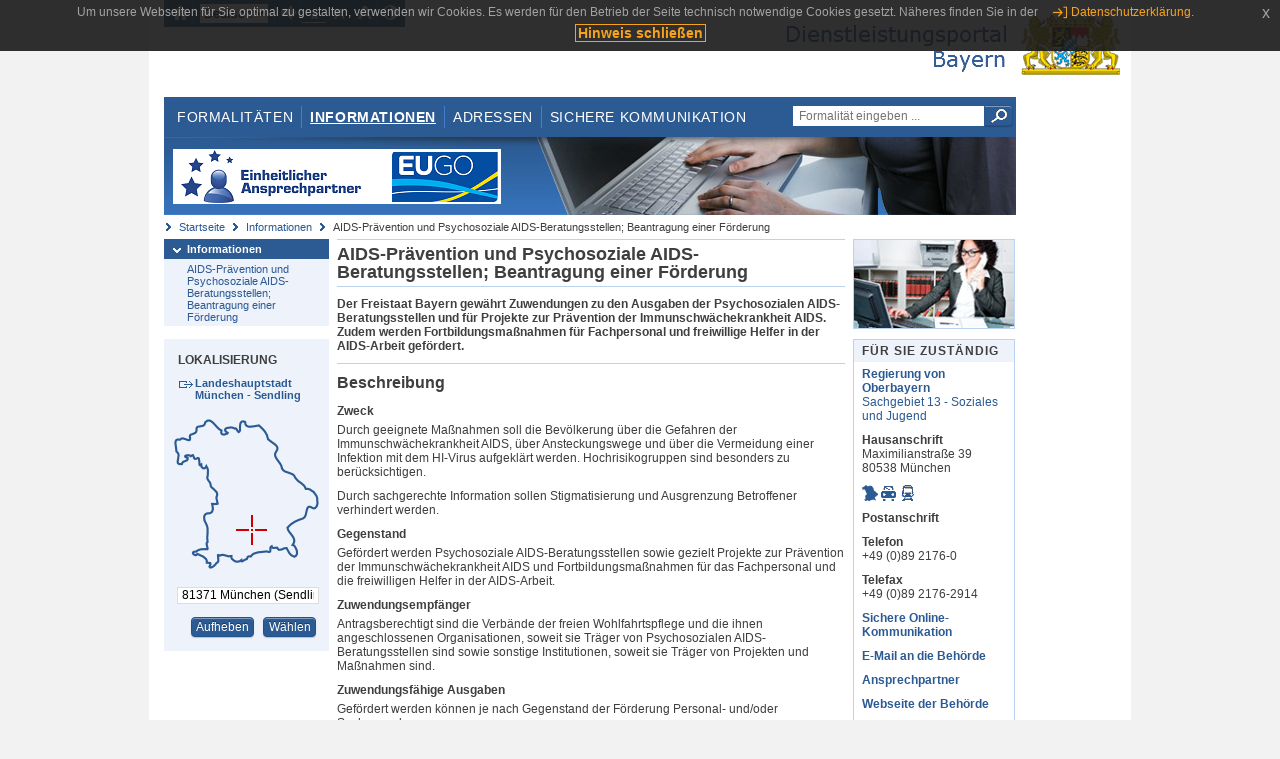

--- FILE ---
content_type: text/html;charset=UTF-8
request_url: https://www.eap.bayern.de/informationen/leistungsbeschreibung/478964097774?anliegen=1333254171&behoerde=88887100385&dienstleistung=46999321146&gemeinde=8110773546248&nationalitaet=1333254171&plz=81371
body_size: 8135
content:
<!DOCTYPE html>
<html lang="de">
    <head>
    <meta http-equiv="Content-Type" content="text/html; charset=UTF-8" />
    
    
        
        <title>Informationen - AIDS-Prävention und Psychosoziale AIDS-Beratungsstellen; Beantragung einer Förderung - Dienstleistungsportal Bayern</title>
        
        
    
    
    <meta name="description" content="Im Dienstleistungsportal Bayern können sich Dienstleister über die erforderlichen Formalitäten und Verfahren sowie über die hierfür zuständigen Behörden informieren." />
    
    
        <meta name="author" content="Bayerisches Staatsministerium der Finanzen und für Heimat" />
        <meta name="publisher" content="Bayerisches Staatsministerium der Finanzen und für Heimat" />
    
    
    
    
        <meta name="robots" content="index">
        <meta name="robots" content="follow">
    
    
    <link rel="shortcut icon" type="image/x-icon" href="/favicon.ico" />
    
    <link href="/css/style.common.css?v=5" rel="stylesheet" type="text/css" media="all" />
    <link href="/css/style.structure.css?v=5" rel="stylesheet" type="text/css" media="screen" />
    <link href="/css/style_print.css" rel="stylesheet" type="text/css" media="print" />
    <link href="/js/jquery-ui/jquery-ui.min.css?v=1.13.2" rel="stylesheet" type="text/css" media="screen" />
    <link href="/js/jquery-ui/jquery-ui-customization.css?v=1" rel="stylesheet" type="text/css" media="screen" />
    
    
        <!--[if lte IE 7]><link rel="stylesheet" type="text/css" media="screen" href="/css/style.ie7.css" ></link><![endif]-->
        <!--[if lte IE 8]><link rel="stylesheet" type="text/css" media="screen,projection" href="/css/style.ie8.css" ></link><![endif]-->
    
    <link href="/css/style.moz.css" rel="stylesheet" type="text/css" media="all" />
    
    <link href="/js/cookiePopup/css/jquery-eu-cookie-law-popup.css" type="text/css" rel="stylesheet" />
    
    <link id="fontsize" href="/css/style.fontsize.css" rel="stylesheet" type="text/css" media="all" />
    <link id="contrast" href="/css/style.color.css?v=5" rel="stylesheet" type="text/css" media="all" />
    
    
</head>
    <body>
        <div id="page">

            
            
                <div id="header">
                    <div id="sprungmarken">
                        <h5 class="hide" >Sprungmarken</h5>
                        <ul>
                            <li><a class="hide" href="#content" >Zum Inhalt</a></li>
                            <li><a class="hide" href="#service_navigation" >Zur Servicenavigation</a></li>
                            <li><a class="hide" href="#main_navigation" >Zur Hauptnavigation</a></li>
                            <li><a class="hide" href="#breadcrumb" >Zu 'Ihrem Standort'</a></li>
                            <li><a class="hide" href="#navigation" >Zur Navigation innerhalb dieses Bereichs</a></li>
                        </ul>
                    </div>
                    
                    
        <div id="service_navigation">
            <h5 class="hide" >Servicenavigation</h5>
            <ul>
                <li>
                    <a href="/?anliegen=1333254171&amp;behoerde=88887100385&amp;dienstleistung=46999321146&amp;gemeinde=8110773546248&amp;nationalitaet=1333254171&amp;plz=81371" title="Startseite">
                        <img src="/img/icons/icon-home.png" alt="Startseite" />
                    </a>
                </li>
                <li>
                    
<!--                     <c:if test="${not empty breadcrumbs}"> -->
<!--                         <dlrwww:rewrite page="${breadcrumbs[fn:length(breadcrumbs) - 1].path}" var="currentPage" /> -->
<!--                     </c:if> -->
                    <form name="changeLanguage" action="#" method="post">
                        <div>
                            <select name="locale" onchange="document.changeLanguage.submit();" size="1">
                                <option value="de" selected="selected">Deutsch</option>
                                <option value="en">English</option>
                                <option value="cs">&#269;e&scaron;tina</option>
                            </select>
                            
                            <input type="hidden" name="sprachwahl" value="true">
                            <noscript>
                              <input type="submit" value="Sprache auswählen" />
                            </noscript>
                        </div>
                    </form>
                </li>
        
                <li>
                    <a accesskey="L" href="https://app.readspeaker.com/cgi-bin/rsent?customerid=6759&amp;amp;lang=de_de&amp;amp;voice=de_hans&amp;amp;readid=&lt;readid&gt;&amp;amp;url=&lt;url&gt;&amp;readid=content&amp;url=http%3A%2F%2Fwww.eap.bayern.de%2Finformationen%2Fleistungsbeschreibung%2F478964097774%3Fanliegen%3D1333254171%26behoerde%3D88887100385%26dienstleistung%3D46999321146%26gemeinde%3D8110773546248%26nationalitaet%3D1333254171%26plz%3D81371" onclick="readpage(this.href, 'readspeaker_player'); return false;" title="Seite vorlesen">
                        <img src="/img/icons/icon-read.png" alt="Seite vorlesen" />
                    </a>
                </li>
                
                <!-- Einstellen der Schriftgröße per Click-Event mit Javascript -->
                <li id="fontSizeNormal" class="fontSizeSwitch noBorder currentFontSize">
                    <a href="" data-path="/css/style.fontsize.css" title="Normale Textgröße verwenden">
                        <img src="/img/icons/icon-normal-fontsize.png" alt="Normale Textgröße verwenden" />
                    </a>
                </li>
                <li id="fontSizeLarge" class="fontSizeSwitch noBorder">
                    <a href="" data-path="/css/style.fontsize_large.css" title="Große Textgröße verwenden">
                        <img src="/img/icons/icon-large-fontsize.png" alt="Große Textgröße verwenden" />
                    </a>
                </li>
                <li id="fontSizeHuge" class="fontSizeSwitch">
                    <a href="" data-path="/css/style.fontsize_huge.css" title="Sehr große Textgröße verwenden">
                        <img src="/img/icons/icon-huge-fontsize.png" alt="Sehr große Textgröße verwenden" />
                    </a>
                </li>
                
                <!-- Umschalten des Kontrasts per Click-Event mit Javascript  -->
                <li id="contrastSwitch" class="noBorder">
                    <a href="" data-path="/" title="Kontrastwechsel">
                        <img src="/img/icons/icon-contrast.png" alt="Kontrastwechsel" />
                    </a>
                </li>
            </ul>
        </div>
    
                    
                    <div id="logo">
                        <h1 class="hide" >Dienstleistungsportal Bayern</h1>
                        <a href="/?anliegen=1333254171&amp;behoerde=88887100385&amp;dienstleistung=46999321146&amp;gemeinde=8110773546248&amp;nationalitaet=1333254171&amp;plz=81371">
                            <img src="/img/logos/logo_dienstleistungsportal.jpg" alt="Großes Staatswappen des Freistaats Bayern und Schriftzug - Link zur Startseite" />
                        </a>
                    </div>
                    
                    <!-- keyvisual start -->
                    <div id="keyvisual">
                        <!-- main_navigation start -->
                        <div id="main_navigation">
                            <ul>
                                <li>
                                    <a href="/formalitaeten?anliegen=1333254171&amp;behoerde=88887100385&amp;dienstleistung=46999321146&amp;gemeinde=8110773546248&amp;nationalitaet=1333254171&amp;plz=81371" >Formalitäten</a>
                                </li>
                                <li>
                                    <a class="active"
                                            href="/informationen?anliegen=1333254171&amp;behoerde=88887100385&amp;dienstleistung=46999321146&amp;gemeinde=8110773546248&amp;nationalitaet=1333254171&amp;plz=81371" >Informationen</a>
                                </li>
                                <li>
                                    <a href="/adressen?anliegen=1333254171&amp;behoerde=88887100385&amp;dienstleistung=46999321146&amp;gemeinde=8110773546248&amp;nationalitaet=1333254171&amp;plz=81371" >Adressen</a>
                                </li>
                                <li class="noBorder">
                                    <a href="/sichere-kommunikation.htm?anliegen=1333254171&amp;behoerde=88887100385&amp;dienstleistung=46999321146&amp;gemeinde=8110773546248&amp;nationalitaet=1333254171&amp;plz=81371">Sichere Kommunikation</a>
                                </li>
                            </ul>
                        </div>
                        <!-- main_navigation end -->
                        
                        <!-- quicksearch start -->
                        <div id="quicksearch">
                            <form action="/formalitaeten/formalitaeten-suche?anliegen=1333254171&amp;behoerde=88887100385&amp;dienstleistung=46999321146&amp;gemeinde=8110773546248&amp;nationalitaet=1333254171&amp;plz=81371" method="post" class="form">
                                <label for="searchform_text" class="hide" >Suche</label>
                                <input type="text" class="quicksearch" id="searchform_text" name="muster" placeholder="Formalität eingeben ..." value="" />
                                <button type="submit" class="submit" title="Suche starten">
                                    <img src="/img/icons/icon-search.png" alt="Suche starten">
                                    <span class="hide" >Suche starten</span>
                                </button>
                            </form>
                        </div>
                        <!-- quicksearch end -->
                        
                        
        <img src="/img/banner/top-startseite.jpg" alt="">
    
                    </div>
                    <!-- keyvisual end -->
                </div>
            
            
            
            
            
        <div id="breadcrumb">
            <ul>
                <li><a href="/" title="Startseite" >Startseite</a></li>
                <li>
                    
                        <a href="/informationen?anliegen=1333254171&amp;behoerde=88887100385&amp;dienstleistung=46999321146&amp;gemeinde=8110773546248&amp;nationalitaet=1333254171&amp;plz=81371" title="Informationen" >Informationen</a>
                    
                    
                </li>
                <li>
                    
                    
                        AIDS-Prävention und Psychosoziale AIDS-Beratungsstellen; Beantragung einer Förderung
                    
                </li>
            </ul>
        </div>
    
            
            
            
            
        <div id="navigation">
            <ul>
                <li>
                    <a href="/informationen?anliegen=1333254171&amp;behoerde=88887100385&amp;dienstleistung=46999321146&amp;gemeinde=8110773546248&amp;nationalitaet=1333254171&amp;plz=81371" class="act" title="Informationen" >Informationen</a>
                    <ul>
                        <li>
                            <a href="/informationen/leistungsbeschreibung/478964097774?anliegen=1333254171&amp;behoerde=88887100385&amp;dienstleistung=46999321146&amp;gemeinde=8110773546248&amp;nationalitaet=1333254171&amp;plz=81371" title="AIDS-Prävention und Psychosoziale AIDS-Beratungsstellen; Beantragung einer Förderung" >AIDS-Prävention und Psychosoziale AIDS-Beratungsstellen; Beantragung einer Förderung</a>
                        </li>
                    </ul>
                </li>
            </ul>
            
            
            
                
        <div id="localizationBox" class="marginalbox">
            <h5 >Lokalisierung</h5>
            
                <p class="fett">
                    <a target="_blank" class="ext block" href="https://www.bayernportal.de/dokumente/behoerde/88887100385" title="Informationen zur Gemeinde">
                        Landeshauptstadt München
                        
                        - Sendling
                        
                    </a>
                </p>
                
                <h6 class="hide" >Position in der Bayernkarte</h6>
                
                <p id="localizeImageKarte">

                    
                        
                        <img id="localizeImageMarker" src="/img/localization/marker.png" alt=""
                            style="top:7.73261930681858875em;left:5.03966973483304282327em;" />
                    
                </p>
            
            
            <!-- Wenn Benutzer nicht lokalisiert ist, Hinweis geben -->
            
            
            <form action="/lokalisierung" method="post" name="localizeForm" class="form" id="localization">
                
                <input type="hidden" name="pfad" value="/informationen/leistungsbeschreibung/478964097774?anliegen=1333254171&amp;behoerde=88887100385&amp;dienstleistung=46999321146&amp;gemeinde=8110773546248&amp;nationalitaet=1333254171&amp;plz=81371" />

                <div class="fields-wrapper">
                    <input class="text ui-autocomplete-input" type="text" name="suchbegriff_ort"
                        value="81371 München (Sendling)"
                        id="suchbegriff_ort" placeholder="Bitte PLZ und/oder Ort eingeben" />
                </div>

                <div class="buttonbar right">
                    <a class="button back" href="/informationen/leistungsbeschreibung/478964097774?anliegen=1333254171&amp;dienstleistung=46999321146&amp;nationalitaet=1333254171">Aufheben</a>
                    <button name="Wählen" class="button" type="submit" >Wählen</button>
                </div>

            </form>
        </div>
    
            
        </div>
    
            

            
            <div id="content">
                <div id="readspeaker_player" class="rs_preserve rs_skip"></div>
                
                
        <div class="col_main">
            <h2>AIDS-Prävention und Psychosoziale AIDS-Beratungsstellen; Beantragung einer Förderung</h2>
            

            <div>
                <div class="teaserbox">
                    <div class="fett">
                        <p><p>Der Freistaat Bayern gewährt Zuwendungen zu den Ausgaben der Psychosozialen AIDS-Beratungsstellen und für Projekte zur Prävention der Immunschwächekrankheit AIDS. Zudem werden Fortbildungsmaßnahmen für Fachpersonal und freiwillige Helfer in der AIDS-Arbeit gefördert.</p></p>
                    </div>
                </div>

                <div class="teaserbox">
                    <h3>Beschreibung</h3>
                    <div class="zustaendig">
                        <p><h4>Zweck</h4>
<p>Durch geeignete Maßnahmen soll die Bevölkerung über die Gefahren der Immunschwächekrankheit AIDS, über Ansteckungswege und über die Vermeidung einer Infektion mit dem HI-Virus aufgeklärt werden. Hochrisikogruppen sind besonders zu berücksichtigen.</p>
<p>Durch sachgerechte Information sollen Stigmatisierung und Ausgrenzung Betroffener verhindert werden.</p>
<h4>Gegenstand</h4>
<p>Gefördert werden Psychosoziale AIDS-Beratungsstellen sowie gezielt Projekte zur Prävention der Immunschwächekrankheit AIDS und Fortbildungsmaßnahmen für das Fachpersonal und die freiwilligen Helfer in der AIDS-Arbeit.</p>
<h4>Zuwendungsempfänger</h4>
<p>Antragsberechtigt sind die Verbände der freien Wohlfahrtspflege und die ihnen angeschlossenen Organisationen, soweit sie Träger von Psychosozialen AIDS-Beratungsstellen sind sowie sonstige Institutionen, soweit sie Träger von Projekten und Maßnahmen sind.</p>
<h4>Zuwendungsfähige Ausgaben</h4>
<p>Gefördert werden können je nach Gegenstand der Förderung Personal- und/oder Sachausgaben.</p>
<h4>Art und Umfang</h4>
<p>Im Rahmen einer Projektförderung werden je nach Gegenstand der Förderung Zuschüsse in Form einer Festbetragsfinanzierung (Förderpauschalen) oder Zuschüsse in Form einer Anteilfinanzierung gewährt.</p>
<p>Für Projekte zur Prävention der Immunschwächekrankheit AIDS beträgt die Zuwendung bis zu 80 % der zuwendungsfähigen Ausgaben.</p>
<p>Der Träger muss einen haushaltsrechtlich vorgeschriebenen Eigenanteil erbringen.</p></p>
                    </div>
                    <div>
                        <div>
                            
                        </div>
                    </div>
                </div>

                
            
        

                
            <div class="teaserbox">
                <h3>Voraussetzungen</h3>

                
                    <p><p>Wesentliche Förderungsvoraussetzungen:</p>

<ul><li>Psychosoziale AIDS-Beratungsstellen müssen die im Rahmenkonzept zur Richtlinie zur Förderung von Psychosozialen AIDS-Beratungsstellen und der Prävention der Immunschwächekrankheit AIDS beschriebenen Aufgaben übernehmen und die organisatorischen Voraussetzungen erfüllen sowie das erforderliche Personal bereitstellen.</li><li>Sonstige Präventionsmaßnahmen und -projekte können gefördert werden, wenn ein erheblicher Bedarf für die geplante Maßnahme gegeben ist und die Präventionsziele nicht auf andere Weise erreicht werden können.</li></ul></p>
                    
                
                <div>
                    <div>
                        
                    </div>
                </div>
            </div>
        

                
            <div class="teaserbox">
                <h3>Verfahrensablauf</h3>

                
                    <p><h4>Antragsstellung</h4>
<p>Anträge sind bei der für den Maßnahmestandort zuständigen Regierung einzureichen.</p>
<h4>Bewilligung</h4>
<p>Zuständig für die Bewilligung sind die Regierungen. Die Regierungen legen Anträge auf erstmalige Förderung nach Prüfung der grundsätzlichen Förderfähigkeit dem Staatsministerium für Gesundheit, Pflege und Prävention zur Entscheidung vor. Bewilligungszeitraum ist das Kalenderjahr.</p></p>
                    
                
                <div>
                    <div>
                        
                    </div>
                </div>
            </div>
        

                
            <div class="teaserbox">
                <h3>Besondere Hinweise</h3>

                
                    <p>Die Förderung erfolgt ohne Rechtsanspruch im Rahmen der verfügbaren Haushaltsmittel.</p>
                    
                
                <div>
                    <div>
                        
                    </div>
                </div>
            </div>
        

                
            <div class="teaserbox">
                <h3>Fristen</h3>

                
                    <p><p>Erstanträge für Förderungen nach den Nrn. 1 und 2 der Richtlinie sind bei der Bewilligungsbehörde bis jeweils spätestens zum 15. November des dem beantragten Förderzeitraum vorausgehenden Jahres vorzulegen. Erstanträge für Förderungen nach Nr. 3 sind grundsätzlich bis spätestens zum 15. November des dem beantragten Förderzeitraum vorausgehenden Jahres gebündelt vorzulegen.</p>
<p>Förderanträge zur Fortführung bereits bestehender Maßnahmen und Projekte (Folgeanträge) sind bei der Bewilligungsbehörde jeweils bis zum 31. Dezember des dem beantragten Förderzeitraum vorausgehenden Jahres vorzulegen.</p></p>
                    
                
                <div>
                    <div>
                        
                    </div>
                </div>
            </div>
        

                
            
        

                
            <div class="teaserbox">
                <h3>Erforderliche Unterlagen</h3>
                <ul class="listing">
                    <li class="bullet" title="Erforderliche Unterlagen, bayernweit">
                            
                            
                            <p>ggf. formlose Erklärung von Partnern der Maßnahme über die Art und den Umfang ihrer Beteiligung</p>
                            
                    </li>
                </ul>
                
                
            </div>
        

                
            <div class="teaserbox">
                <h3>Formulare</h3>
                
                <ul class="listing">
                    
                        <li class="offline_prefill" title="Vorausfüllbares Formular - Empfängerdaten werden nach der Lokalisierung eingetragen, bayernweit">
                            <span class="hide">Vorausfüllbares Formular - Empfängerdaten werden nach der Lokalisierung eingetragen, bayernweit: </span>
                            
                                
                                
            
                
                    <a class="schriftformErfordernisHinweis 13476" target="_blank" href="https://formularserver.bayern.de/intelliform/forms/stmi+regierungen/rmf/b1/13/rmf_13-069/index?caller=103968472680" title="Dieser Link öffnet ein neues Fenster.">Antrag auf Gewährung einer staatlichen Zuwendung - Förderprogramm: Bekämpfung der Immunschwächekrankheit AIDS</a>
                    <div class="schriftformErfordernisHinweis 13476">
                        <h6>Hinweis</h6>
                        <p>Dieses Formular müssen Sie mit Ihrer Unterschrift bei der zuständigen Stelle einreichen. Sie können es entweder handschriftlich unterschrieben per Post bzw. Fax an die zuständige Stelle übermitteln oder mit Ihrer qualifizierten elektronischen Signatur per (verschlüsselter) E-Mail. Sofern die zuständige Stelle über eine De-Mail-Adresse verfügt, können Sie das Formular auch über Ihr De-Mail-Konto als absenderbestätigte Nachricht versenden.</p>
                    </div>
                

                
            
            
        
                            
                            
                            
                        </li>
                        
                    
                    
                        <li class="offline_prefill" title="Vorausfüllbares Formular - Empfängerdaten werden nach der Lokalisierung eingetragen, bayernweit">
                            <span class="hide">Vorausfüllbares Formular - Empfängerdaten werden nach der Lokalisierung eingetragen, bayernweit: </span>
                            
                                
                                
            
                
                    <a class="schriftformErfordernisHinweis 19575" target="_blank" href="https://formularserver.bayern.de/intelliform/forms/stmi+regierungen/rmf/b1/13/rmf_13-071/index?caller=103968472680" title="Dieser Link öffnet ein neues Fenster.">Verwendungsnachweis über staatliche Zuwendungen Förderprogramm: AIDS-Prävention und Psychosoziale AIDS-Beratungsstellen</a>
                    <div class="schriftformErfordernisHinweis 19575">
                        <h6>Hinweis</h6>
                        <p>Dieses Formular müssen Sie mit Ihrer Unterschrift bei der zuständigen Stelle einreichen. Sie können es entweder handschriftlich unterschrieben per Post bzw. Fax an die zuständige Stelle übermitteln oder mit Ihrer qualifizierten elektronischen Signatur per (verschlüsselter) E-Mail. Sofern die zuständige Stelle über eine De-Mail-Adresse verfügt, können Sie das Formular auch über Ihr De-Mail-Konto als absenderbestätigte Nachricht versenden.</p>
                    </div>
                

                
            
            
        
                            
                            
                            
                        </li>
                        
                    
                </ul>
                <div >
                    
                        
                            <h4>Regionale Ergänzung (Regierung von Oberbayern)</h4>
                            <ul class="listing">
                                
                                <li class="offline_loc">
                                    <span class="hide">Formular, lokal begrenzt: </span>
                                    
            
                
                    <a class="schriftformErfordernisHinweis 20301reg" target="_blank" href="https://formularserver.bayern.de/intelliform/forms/stmi+regierungen/rob/rob-zz/13/rob_13-001/index?caller=103968472680" title="Dieser Link öffnet ein neues Fenster.">Förderung AIDS-Prävention Psychosoziale AIDS-Beratungsstellen - Ballungsraumzulage Oberbayern - Anlage</a>
                    <div class="schriftformErfordernisHinweis 20301reg">
                        <h6>Hinweis</h6>
                        <p>Dieses Formular kann auch ohne Unterschrift elektronisch (z. B. per verschlüsselter E-Mail oder De-Mail) oder in Papierform bei der zuständigen Stelle eingereicht werden.</p>
                    </div>
                

                
            
            
        
                                </li>
                            </ul>
                        
                    
                </div>
            </div>
        

                
            
        

                
            <div class="teaserbox">
                <h3 class="euro">Kosten</h3>

                
                    
                    <ul class="listing">
                        <li class="euro" title="Kosten, bayernweit">keine</li>
                    </ul>
                
                <div>
                    <div>
                        
                    </div>
                </div>
            </div>
        

                
            <div class="teaserbox">
                <h3 class="recht">Rechtsgrundlagen</h3>
                <ul class="listing">
                    <li class="recht" title="Rechtsgrundlagen, bayernweit">
                        <a target="_blank" href="https://www.gesetze-bayern.de/Content/Document/BayVV_2126_1_G_14883" title="Richtlinie zur Förderung von Psychosozialen AIDS-Beratungsstellen und der Prävention der Immunschwächekrankheit AIDS">Richtlinie zur Förderung von Psychosozialen AIDS-Beratungsstellen und der Prävention der Immunschwächekrankheit AIDS</a>
                        
                        
                        <p>(Förderrichtlinie AIDS – FöR-AIDS)</p>
                    </li>
                    <li class="recht" title="Rechtsgrundlagen, bayernweit">
                        <a target="_blank" href="https://www.gesetze-bayern.de/Content/Document/BayHO-23" title="Art. 23 Haushaltsordnung des Freistaates Bayern (Bayerische Haushaltsordnung - BayHO)">Art. 23 Haushaltsordnung des Freistaates Bayern (Bayerische Haushaltsordnung - BayHO)</a>
                        
                        
                        <p>BayRS IV S. 664; BayRS 630-1-F</p>
                    </li>
                    <li class="recht" title="Rechtsgrundlagen, bayernweit">
                        <a target="_blank" href="https://www.gesetze-bayern.de/Content/Document/BayHO-44" title="Art. 44 Haushaltsordnung des Freistaates Bayern (Bayerische Haushaltsordnung - BayHO)">Art. 44 Haushaltsordnung des Freistaates Bayern (Bayerische Haushaltsordnung - BayHO)</a>
                        
                        
                        <p>BayRS IV S. 664; BayRS 630-1-F</p>
                    </li>
                </ul>
                
            </div>
        

                
            
        

                
            
        

                <div class="teaserbox">
                    <h3>Verwandte Themen</h3>
                    <ul class="listing">
                        <li class="bullet">
                            <a href="/informationen/leistungsbeschreibung/661423831444?anliegen=1333254171&amp;behoerde=88887100385&amp;dienstleistung=46999321146&amp;gemeinde=8110773546248&amp;nationalitaet=1333254171&amp;plz=81371" title="AIDS; Beratung">AIDS; Beratung</a>
                            
                        </li>
                        <li class="bullet">
                            <a href="/informationen/leistungsbeschreibung/09220641341?anliegen=1333254171&amp;behoerde=88887100385&amp;dienstleistung=46999321146&amp;gemeinde=8110773546248&amp;nationalitaet=1333254171&amp;plz=81371" title="HI-Virus und AIDS; Information, Prävention und Beratung">HI-Virus und AIDS; Information, Prävention und Beratung</a>
                            
                        </li>
                        <li class="bullet">
                            <a href="/informationen/leistungsbeschreibung/124520967746?anliegen=1333254171&amp;behoerde=88887100385&amp;dienstleistung=46999321146&amp;gemeinde=8110773546248&amp;nationalitaet=1333254171&amp;plz=81371" title="Psychiatrische Versorgung; Beantragung einer Förderung für Maßnahmen zur Fortbildung">Psychiatrische Versorgung; Beantragung einer Förderung für Maßnahmen zur Fortbildung</a>
                            
                        </li>
                    </ul>
                </div>

                <p>Stand:24.11.2025</p>
                <p> <cite>Redaktionell verantwortlich:Bayerisches Staatsministerium für Gesundheit, Pflege und Prävention</cite></p>

                
    
  
            </div>

            <h5 id="legende-heading" class="collapsed">
                <a href="#" onclick="switchLegende(true)">Legende</a>
            </h5>
            <div id="legende" class="contentbox">
                <div class="padding">
                    <ul class="listing">
                        <li class="online">Online-Verfahren, bayernweit</li>
                        <li class="online_loc">Online-Verfahren, lokal begrenzt</li>
                        <li class="offline">Formular, bayernweit</li>
                        <li class="offline_loc">Formular, lokal begrenzt</li>
                        <li class="offline_prefill">Vorausfüllbares Formular - Empfängerdaten werden nach der Lokalisierung eingetragen, bayernweit</li>
                        <li class="recht">Rechtsgrundlagen, bayernweit</li>
                        <li class="recht_loc">Rechtsgrundlagen, lokal begrenzt</li>
                        <li class="euro">Kosten, bayernweit</li>
                        <li class="euro_loc">Kosten, lokal begrenzt</li>
                    </ul>
                </div>
            </div>
        </div>

        <div class="col_marginal">
            <div class="marginalbox image">
                
                <img src="/bilder/3666291810" alt="Bild zur Leistungsbeschreibung"/>
                
            </div>
            <div class="marginalbox">
                <h4>Für Sie zuständig</h4>
                

                <div>
                    

                    
                    <div>
                        <div>
                            
        <div>
            <p>
                <a href="/adressen/behoerden-suche/83553804377?anliegen=1333254171&amp;behoerde=88887100385&amp;dienstleistung=46999321146&amp;gemeinde=8110773546248&amp;nationalitaet=1333254171&amp;plz=81371" class="fett"> Regierung von Oberbayern</a>
                <br>
                <a href="/adressen/behoerden-suche/103968472680?anliegen=1333254171&amp;behoerde=88887100385&amp;dienstleistung=46999321146&amp;gemeinde=8110773546248&amp;nationalitaet=1333254171&amp;plz=81371">Sachgebiet 13 - Soziales und Jugend</a>
            </p>
            <div>
                <div>
                    <div>
                        <p><a id="gebaeude_1_1"></a>
                            <strong>Hausanschrift</strong><br/>
                            Maximilianstraße 39<br/>
                            80538 München
                        </p>
                        <p>
                            
        <a href="http://geoportal.bayern.de/bayernatlas?X=5333456.036884386&amp;Y=4469291.459229368&amp;zoom=11&amp;crosshair=marker&amp;bgLayer=atkis&amp;topic=ba&amp;lang=de"
            target="_blank" rel="noopener" title="Adresse in Karte anzeigen
Dieser Link öffnet ein neues Fenster.">
            <img src="/img/icons/icon-karte.png" alt="Adresse in Karte anzeigen" />
        </a>
    
                            
        <a href="https://www.bayerninfo.de/de/karte?startType=address&amp;destType=address&amp;dep=0&amp;dest=M%C3%BCnchen,%20Maximilianstra%C3%9Fe%2039" target="_blank"
            title="Autoroute planen.
Dieser Link öffnet ein neues Fenster.">
            <img src="/img/icons/icon-auto.png" alt="Autoroute planen.">
        </a>
    
                            
        <a target="_blank"
           href="http://www.bayern-fahrplan.de/auskunft/fahrplanauskunft?zope_command=qi_verify&amp;anyObjFilter_destination=12&amp;name_destination=M%C3%BCnchen,%2BMaximilianstra%C3%9Fe%2B39" title="Fahrplan für öffentliche Verkehrsmittel aufrufen.
Dieser Link öffnet ein neues Fenster.">
            <img src="/img/icons/icon-bahn.png" alt="??common.bayernFahrplan.linkText_de??">
        </a>
    
                        </p>
                    </div>
                    <div>
                        <p><strong>Postanschrift</strong><br/>
                            
                    </div>
                    <div>
                        <p>
                            <strong>Telefon</strong><br/>
                            +49 (0)89 2176-0<br/>
                        </p>
                    </div>
                    <div>
                        <p>
                            <strong>Telefax</strong><br/>
                            +49 (0)89 2176-2914<br/>
                        </p>
                    </div>

                    

        
            
            <div id="cookieError" class="unsichtbar statusError">
                <h5 class="header" >Cookies deaktiviert</h5>
                <div class="content" >Bitte beachten Sie, dass zur Benutzung der Plattform &quot;home.content.epf.caption&quot; die Verwendung von Cookies und Javascript erforderlich ist. Bitte kontrollieren Sie dahingehend Ihre Browsereinstellungen.</div>
            </div>
            
            <noscript>
                <div class="statusError">
                    <h5 class="header" >Javascript bzw. Cookies deaktiviert</h5>
                    <div class="content" >Bitte beachten Sie, dass zur Benutzung der Plattform &quot;home.content.epf.caption&quot; die Verwendung von Cookies und Javascript erforderlich ist. Bitte kontrollieren Sie dahingehend Ihre Browsereinstellungen.</div>
                </div>
            </noscript>
            
            <p>
                <a class="fett" target="_blank" title="Sichere Online-Kommunikation
Dieser Link öffnet ein neues Fenster." href="https://epf.bayern.de/intelliform/forms/lfstad/eu-dlr/EPF_Behoerdenkommunikation/index?form=true&authega=true&skip-login=false&behoerde=103968472680&lang=de" >Sichere Online-Kommunikation</a>
            </p>
        
    

                    


                    <div>
                        <p>
                            <a href="mailto:poststelle@reg-ob.bayern.de" target="_blank" class="fett">E-Mail an die Behörde</a>
                        </p>
                        

                        <div>
                            <p>
                                <a href="https://www.bayernportal.de/dokumente/leistung/478964097774/gebaeude/869639229591/behoerde/103968472680/mitarbeiter?anliegen=1333254171&amp;behoerde=88887100385&amp;dienstleistung=46999321146&amp;gemeinde=8110773546248&amp;nationalitaet=1333254171&amp;plz=81371" target="_blank"
                                   class="fett">Ansprechpartner</a>
                            </p>
                        </div>
                        
                    </div>
                </div>

                
            </div>
            <div>
                <p>
                    <a href="https://www.regierung.oberbayern.bayern.de/aufgaben/37199/40435/gebaeude/35176/index.html" target="_blank" class="fett">Webseite der Behörde</a>
                </p>
                <p>
                    
        <a href="https://www.google.de/search?hl=de&amp;q=AIDS-Pr%C3%A4vention%20und%20Psychosoziale%20AIDS-Beratungsstellen;%20Beantragung%20einer%20F%C3%B6rderung%20site:www.regierung.oberbayern.bayern.de" target="_blank" rel="noopener" >Externe Suche</a>
    
                </p>
            </div>
        </div>
    
                        </div>
                    </div>
                </div>

            </div>
        </div>
    
                
                
                    
        <div class="topLink col_clear">
            <p><a href="#page" class="gotoTop" title="Zum Seitenanfang" >Zum Seitenanfang</a></p>
        </div>
    
                
            </div>
            
            
            
            
        <div id="footer">
            <hr class="hide" />
            <h5 class="hide" >Fußzeile</h5>
            <ul>
                <li class="first">
                    <a href="/impressum.htm?anliegen=1333254171&amp;behoerde=88887100385&amp;dienstleistung=46999321146&amp;gemeinde=8110773546248&amp;nationalitaet=1333254171&amp;plz=81371" >Impressum</a>
                </li>
                <li>
                    <a href="/datenschutz.htm?anliegen=1333254171&amp;behoerde=88887100385&amp;dienstleistung=46999321146&amp;gemeinde=8110773546248&amp;nationalitaet=1333254171&amp;plz=81371" >Datenschutzerklärung</a>
                </li>
                <li>
                    <a href="/kontakt.htm?anliegen=1333254171&amp;behoerde=88887100385&amp;dienstleistung=46999321146&amp;gemeinde=8110773546248&amp;nationalitaet=1333254171&amp;plz=81371" >Kontakt</a>
                </li>
                <li>
                    <a class="last" target="_blank" href="https://www.bayernportal.de" >BayernPortal</a>
                </li>
            </ul>
        </div>
    
        </div>
        
        
        
        <script src="/js/jquery-3.7.1.min.js"></script>
        <script src="/js/jquery-ui/jquery-ui.min.js"></script>
    
        <script src="/js/cookiePopup/js/jquery-eu-cookie-law-popup.js" type="text/javascript"></script>
    
        <script type="text/javascript" src="/js/dlr.js?v=2"></script>
        
        <script type="text/javascript">
            prepareCookiePopup("Um unsere Webseiten f\u00FCr Sie optimal zu gestalten, verwenden wir Cookies. Es werden f\u00FCr den Betrieb der Seite technisch notwendige Cookies gesetzt. N\u00E4heres finden Sie in der <a class=\"eupopup-button eupopup-button_2\" href=\"\/datenschutz.htm\">Datenschutzerkl\u00E4rung.<\/a>", "Hinweis schlie\u00DFen");
        </script>
        
        <script src="/js/jquery.dienstleistungsportal.js?v=7"></script>
        <script src="/js/jquery.legende.js?v=1"></script>
        
        <script>
            $(document).ready(
                    function() {
                        initStandortAutocomplete("\/");
                        bindSchriftformHinweisDialog(
                                "Weiter zum Formular",
                                "Abbrechen");
                    });
        </script>
        
        <!--*/ Für HTML5-CSS3-Version von ReadSpeaker */-->
        <script src="/readspeaker/ReadSpeaker.js?pids=embhl"></script>
        
        
    
    </body>
</html>
